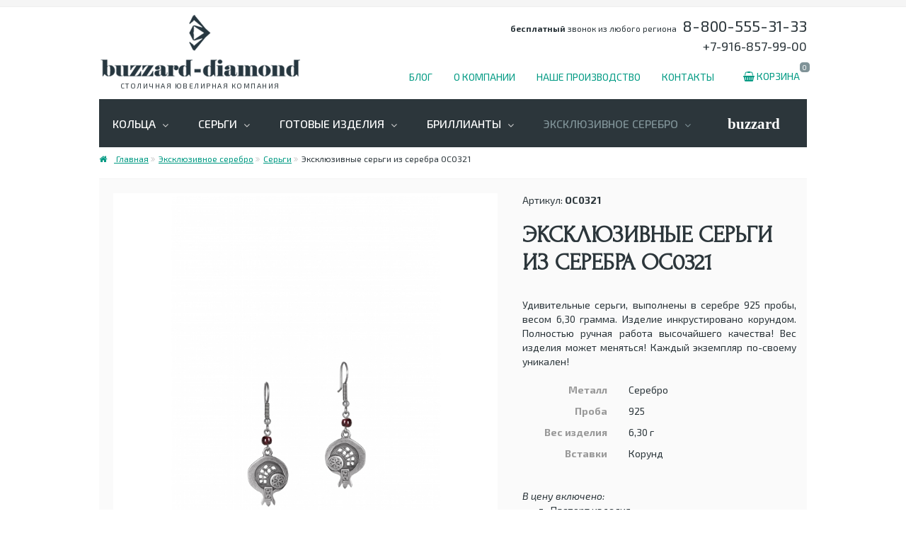

--- FILE ---
content_type: text/html; charset=utf-8
request_url: http://buzzard-diamond.ru/cat/serebryannye-sergi/2202-ehkskljuzivnye-sergi-iz-serebra-os0321
body_size: 6695
content:
<!DOCTYPE html>
<!--[if IE 9]> <html lang="en" class="ie9"> <![endif]-->
<!--[if !IE]><!-->
<html lang="ru">
<!--<![endif]-->
<head>
	<meta charset="utf-8">
	<!-- Mobile Meta -->
	<meta name="viewport" content="width=device-width, initial-scale=1.0">
			<link rel="icon" type="image/png" href="https://buzzard-diamond.ru/images/favicon32.png" />
	<meta name='yandex-verification' content='6c3d8b234987a34e' />
	
	<title>Купить Эксклюзивные серьги из серебра ОС0321 недорого в Москве</title>	<meta name="Description" content="Эксклюзивные серьги из серебра ОС0321 Серьги" />
<meta name="Keywords" content="Эксклюзивные серьги из серебра ОС0321 Серьги" />	
				<link href="/min/?f=/templates/frontend/bootstrap/css/bootstrap.min.css,/templates/frontend/fonts/font-awesome/css/font-awesome.css,/templates/frontend/fonts/fontello/css/fontello.css,/templates/frontend/css/animations.css,/templates/frontend/css/style.css,/templates/frontend/css/skins/gray.css,/templates/frontend/css/custom.css,/templates/frontend/plugins/owl-carousel/owl.carousel.css,/templates/frontend/plugins/owl-carousel/owl.transitions.css,/js/plugins/bootstrap-slider/css/bootstrap-slider.min.css,/js/plugins/threesixty-slider/threesixty.css,/js/fancybox/helpers/jquery.fancybox-thumbs.css,/js/fancybox/helpers/jquery.fancybox-buttons.css,/js/fancybox/jquery.fancybox.css&ver=23" media="screen" rel="stylesheet" type="text/css" />
							<link href="https://buzzard-diamond.ru/js/fancybox/jquery.fancybox.css" media="screen" rel="stylesheet" type="text/css" />
					<link href="https://buzzard-diamond.ru/js/fancybox/helpers/jquery.fancybox-buttons.css" media="screen" rel="stylesheet" type="text/css" />
					<link href="https://buzzard-diamond.ru/js/fancybox/helpers/jquery.fancybox-thumbs.css" media="screen" rel="stylesheet" type="text/css" />
					<link href="http://fonts.googleapis.com/css?family=Exo+2:400,300,500,700,400italic,300italic,500italic,700italic|Forum|Marck+Script&subset=latin,cyrillic" media="screen" rel="stylesheet" type="text/css" />
					
		
	</head>

<body class="no-trans">
	<!-- Yandex.Metrika counter -->
<script type="text/javascript">
    (function (d, w, c) {
        (w[c] = w[c] || []).push(function() {
            try {
                w.yaCounter36879370 = new Ya.Metrika({
                    id:36879370,
                    clickmap:true,
                    trackLinks:true,
                    accurateTrackBounce:true,
                    webvisor:true
                });
            } catch(e) { }
        });

        var n = d.getElementsByTagName("script")[0],
            s = d.createElement("script"),
            f = function () { n.parentNode.insertBefore(s, n); };
        s.type = "text/javascript";
        s.async = true;
        s.src = "https://mc.yandex.ru/metrika/watch.js";

        if (w.opera == "[object Opera]") {
            d.addEventListener("DOMContentLoaded", f, false);
        } else { f(); }
    })(document, window, "yandex_metrika_callbacks");
</script>
<noscript><div><img src="https://mc.yandex.ru/watch/36879370" style="position:absolute; left:-9999px;" alt="" /></div></noscript>
<!-- /Yandex.Metrika counter -->

<script>
(function(i,s,o,g,r,a,m){i['GoogleAnalyticsObject']=r;i[r]=i[r]||function(){
(i[r].q=i[r].q||[]).push(arguments)},i[r].l=1*new Date();a=s.createElement(o),
m=s.getElementsByTagName(o)[0];a.async=1;a.src=g;m.parentNode.insertBefore(a,m)
})(window,document,'script','https://www.google-analytics.com/analytics.js','ga');

ga('create', 'UA-87349493-1', 'auto');
ga('send', 'pageview');

</script>

<meta name="yandex-verification" content="6c3d8b234987a34e" />	
	<!-- scrollToTop -->
	<!-- ================ -->
	<div class="scrollToTop circle">
		<i class="icon-up-open-big"></i>
	</div>

	<!-- page wrapper start -->
	<!-- ================ -->
	<div class="page-wrapper">

		<!-- header-container start -->
		<div class="header-container">
			
			<div class="header-top dark hidden-xs">
				<div class="container">
					<div class="row">
						<div class="col-sm-12 text-right">
													</div>
					</div>
				</div>
			</div>			
			
			
			<!-- header start //fixed// -->
			<header class="header clearfix">
			
				<div class="header-row-1">
				
					<div class="container">
						<div class="row">
							<div class="visible-xs-block col-xs-3">
								<div class="header-dropdown-buttons mt-10">
									<div class="btn-group dropdown">
										<button type="button" class="navbar-toggle collapsed" data-toggle="collapse" data-target="#navbar-collapsed" aria-expanded="false">
											<i class="fa fa-bars"></i>
										</button>
									</div>
								</div>
							</div>
							<div class="col-sm-4 col-xs-6">
						
								<!-- logo -->
								<div id="logo" class="logo mt-10">
									<div class="logo-wrapper">
										<a href="/"><img id="logo_img" src="/images/logo-dark.png"></a>
										<div class="descr">Столичная ювелирная компания</div>
									</div>
								</div>
		
							</div>
							<div class="col-sm-8 col-xs-3 text-right">
	
								<div class="row">
									<div class="col-sm-12 hidden-xs phone-box">
										<small class="pr-5"><strong>бесплатный</strong> звонок из любого региона</small> <a class="phone big" href="tel:88005553133">8-800-555-31-33</a><br>
										<a class="phone" href="tel:+7-916-857-99-00">+7-916-857-99-00</a>
									</div>
									<div class="col-sm-12">
										<div class="header-dropdown-buttons pull-right mt-10">
											<div class="btn-group dropdown">
												<div id="shop-info" class="btn-group dropdown">
	<button type="button" class="btn dropdown-toggle" data-toggle="dropdown" title="Корзина покупок"
		><i class="fa fa-shopping-basket"></i><span class="hidden-xs"> Корзина</span><span class="cart-count default-bg">0</span></button>
	<ul class="dropdown-menu dropdown-menu-right dropdown-animation cart">
		<li>
							<div class="text-center p-30">Ваша корзина пока пуста</div>
					</li>
	</ul>
</div>	

												
											</div>
										</div>
										<nav class="navbar navbar-right pr-20 hidden-xs" role="navigation">
											<ul class="nav navbar-nav">

 
        	
	<li class=" menu-item-news::main  ">

		<a  
			href="/blog" title="">Блог</a> 
		
			
						
			</li>

 
        	
	<li class=" menu-item-sitestructure::node-829  ">

		<a  
			href="/about-us" title="">О компании</a> 
		
			
						
			</li>

 
        	
	<li class=" menu-item-sitestructure::node-912  ">

		<a  
			href="/nahe-proizvodstvo" title="">Наше производство</a> 
		
			
						
			</li>

 
        	
	<li class=" menu-item-sitestructure::node-913  ">

		<a  
			href="/contacts" title="">Контакты</a> 
		
			
						
			</li>

</ul>
										</nav>
									</div>									
									
								</div>
							</div>
						</div>
					</div>				
				
				</div>
				<div class="header-row-2">
					<div class="container">
						<div class="row">
							<div class="col-md-12">
								<div class="main-navigation animated ">
									<nav class="navbar navbar-default" role="navigation">
										<!-- Collect the nav links, forms, and other content for toggling -->
										<div class="collapse navbar-collapse main-menu" id="navbar-collapsed">
											<ul class="nav navbar-nav">

 
         
         
         
         
        	
	<li class=" menu-item-930 dropdown item-rings">

		<a class="dropdown-toggle" data-toggle="dropdown" 
			href="#" title="">Кольца</a> 
		
					
			<ul class="dropdown-menu">
				<li>
					<div class="col-md-12">
						
						<h3 class="margin-clear pv-20">Создайте свое кольцо</h3>
						
						<div class="mb-20 min-width-600">
	
	<div class="row">
		<div class="col-sm-4 mb-20">
			<div class="row">
				<div class="col-xs-4 text-right">
					<span class="conf-icon conf-icon-dark conf-icon-stone"></span>
				</div>
				<div class="col-xs-8">
					<a href="/cat/brillianty-dlya-kolets"class="conf-to-part"
					>выберите<br><span>бриллиант</span></a>
				</div>
			</div>
		</div>
		<div class="col-sm-4 mb-20">
						<div class="row">
				<div class="col-xs-4 text-right">
					<span class="conf-icon conf-icon-dark conf-icon-ring-setting"></span>
				</div>
				<div class="col-xs-8">
					<a href="/cat/opravy-kolets"class="conf-to-part"
					>выберите<br><span>оправу</span></a>
				</div>
			</div>
		</div>
		<div class="col-sm-4 mb-20">
						<div class="row">
				<div class="col-xs-4 text-right">
					<span class="conf-icon conf-icon-dark conf-icon-ring-end"></span>
				</div>
				<div class="col-xs-8">
				
											<span class="conf-to-part"
							>посмотреть<br><span>кольцо</span></span>
									
				</div>
			</div>
			
		</div>
	</div>

</div>						
						<div class="separator-2"></div>
						<p>также Вы можете:</p>
						
					</div>
				</li>
				<li><a href="/cat/koltsa/">Посмотреть готовые кольца</a></li>
				<li><a href="/cat/obruchalnye-koltsa/">Посмотреть готовые обручальные кольца</a></li>
				<li><a href="/guru/rings">Ознакомиться с предложениями от Гуру</a></li>
			</ul>
			
			</li>

 
        	
	<li class=" menu-item-933 dropdown item-earrings">

		<a class="dropdown-toggle" data-toggle="dropdown" 
			href="#" title="">Серьги</a> 
		
				
			<ul class="dropdown-menu">
				<li>
					<div class="col-md-12">
						
						<h3 class="margin-clear pv-20">Создайте свои серьги</h3>
						
						<div class="mb-20 min-width-600">
	
	<div class="row">
		<div class="col-sm-4 mb-20">
			<div class="row">
				<div class="col-xs-4 text-right">
					<span class="conf-icon conf-icon-dark conf-icon-stone"></span>
				</div>
				<div class="col-xs-8">
					<a href="/cat/parnye-brillianty"class="conf-to-part"
					>выберите<br><span>бриллиант</span></a>
				</div>
			</div>
		</div>
		<div class="col-sm-4 mb-20">
						<div class="row">
				<div class="col-xs-4 text-right">
					<span class="conf-icon conf-icon-dark conf-icon-earring-setting"></span>
				</div>
				<div class="col-xs-8">
					<a href="/cat/opravy-sereg"class="conf-to-part"
					>выберите<br><span>оправу</span></a>
				</div>
			</div>
		</div>
		<div class="col-sm-4 mb-20">
						<div class="row">
				<div class="col-xs-4 text-right">
					<span class="conf-icon conf-icon-dark conf-icon-earring-end"></span>
				</div>
				<div class="col-xs-8">
				
											<span class="conf-to-part"
							>посмотреть<br><span>серьги</span></span>
									
				</div>
			</div>
			
		</div>
	</div>

</div>						
						<div class="separator-2"></div>
						<p>также Вы можете:</p>
						
					</div>
				</li>
				<li><a href="/cat/sergi/">Посмотреть готовые серьги</a></li>
				<li><a href="/cat/pusety/">Посмотреть готовые пусеты</a></li>
				<li><a href="/guru/earrings">Ознакомиться с предложениями от Гуру</a></li>
			</ul>
		
			</li>

 
        	
	<li class=" menu-item-catalog::viewPart8 dropdown ">

		<a class="dropdown-toggle" data-toggle="dropdown" 
			href="/cat/gotovye" title="">Готовые изделия</a> 
		
			
							<ul class="dropdown-menu">
					 
        	
	<li class=" menu-item-catalog::viewPart9  ">

		<a  
			href="/cat/koltsa" title="">Кольца</a> 
		
			
						
			</li>

 
        	
	<li class=" menu-item-catalog::viewPart10  ">

		<a  
			href="/cat/obruchalnye-koltsa" title="">Обручальные кольца</a> 
		
			
						
			</li>

 
        	
	<li class=" menu-item-catalog::viewPart11  ">

		<a  
			href="/cat/sergi" title="">Серьги</a> 
		
			
						
			</li>

 
        	
	<li class=" menu-item-catalog::viewPart12  ">

		<a  
			href="/cat/pusety" title="">Пусеты</a> 
		
			
						
			</li>

 
        	
	<li class=" menu-item-catalog::viewPart13  ">

		<a  
			href="/cat/podveski" title="">Подвески</a> 
		
			
						
			</li>

 
        	
	<li class=" menu-item-catalog::viewPart14  ">

		<a  
			href="/cat/kresty" title="">Кресты</a> 
		
			
						
			</li>

 
        	
	<li class=" menu-item-catalog::viewPart15  ">

		<a  
			href="/cat/kole" title="">Колье</a> 
		
			
						
			</li>

 
        	
	<li class=" menu-item-catalog::viewPart16  ">

		<a  
			href="/cat/braslety" title="">Браслеты</a> 
		
			
						
			</li>

 
        	
	<li class=" menu-item-catalog::viewPart17  ">

		<a  
			href="/cat/zaponki" title="">Запонки</a> 
		
			
						
			</li>

 
        				</ul>
						
			</li>

 
        	
	<li class=" menu-item-947 dropdown ">

		<a class="dropdown-toggle" data-toggle="dropdown" 
			href="#" title="">Бриллианты</a> 
		
			
							<ul class="dropdown-menu">
					 
        	
	<li class=" menu-item-catalog::viewPart3  ">

		<a  
			href="/cat/brillianty-dlya-kolets" title="">Бриллианты</a> 
		
			
						
			</li>

 
        	
	<li class=" menu-item-catalog::viewPart6  ">

		<a  
			href="/cat/parnye-brillianty" title="">Парные бриллианты</a> 
		
			
						
			</li>

				</ul>
						
			</li>

 
        	
	<li class="active menu-item-catalog::viewPart21 dropdown ">

		<a class="dropdown-toggle" data-toggle="dropdown" 
			href="/cat/exclusive-silver" title="">Эксклюзивное серебро</a> 
		
			
							<ul class="dropdown-menu">
					 
        	
	<li class=" menu-item-catalog::viewPart22  ">

		<a  
			href="/cat/serebryannye-koltsa" title="">Кольца</a> 
		
			
						
			</li>

 
        	
	<li class="active menu-item-catalog::viewPart23  ">

		<a  
			href="/cat/serebryannye-sergi" title="">Серьги</a> 
		
			
						
			</li>

 
        	
	<li class=" menu-item-catalog::viewPart24  ">

		<a  
			href="/cat/serebryannaya-podveska" title="">Подвески</a> 
		
			
						
			</li>

 
        	
	<li class=" menu-item-catalog::viewPart25  ">

		<a  
			href="/cat/serebryannyy-braslet" title="">Браслеты</a> 
		
			
						
			</li>

 
        	
	<li class=" menu-item-catalog::viewPart26  ">

		<a  
			href="/cat/serebryannaya-zaponka" title="">Запонки</a> 
		
			
						
			</li>

 
        	
	<li class=" menu-item-catalog::viewPart27  ">

		<a  
			href="/cat/izdelia-iz-latuni" title="">Медь и Латунь</a> 
		
			
						
			</li>

				</ul>
						
			</li>

 
        	
	<li class=" menu-item-catalog::viewPart19  item-buzzard">

		<a  
			href="/cat/buzzardcatalog" title="Эксклюзивные ювелирные изделия">buzzard</a> 
		
			
						
			</li>

 
         
        </ul>
										</div>
									</nav>
								</div>
							</div>
						</div>
					</div>
				</div>
			</header>
		</div>
		<!-- header-container end -->
		
		<!-- main-container start -->
		<!-- ================ -->
					<div class="breadcrumb-container">
				<div class="container">
					<ol class="breadcrumb"><li><a href="/"><i class="fa fa-home pr-10"></i> Главная</a></li><li><a href="/cat/exclusive-silver">Эксклюзивное серебро</a></li><li><a href="/cat/serebryannye-sergi">Серьги</a></li><li>Эксклюзивные серьги из серебра ОС0321</li></ol>				</div>
			</div>
			<section class="main-container">
				<div class="container">
											
<div class="container-fluid">
<div class="row light-gray-bg">
	<div class="col-sm-7 clearfix padding-hor-clear">
	
				
		<div class="p-20">
			<div class="unit-image-box white-bg">
				<a href="https://buzzard-diamond.ru/images/catalog/4/2202_image.jpg" class="fancybox" rel="gallery2202">
						<img src="https://buzzard-diamond.ru/images/catalog/4/700x700/2202_image.jpg" class="img-thumbnail" ></a>	
			</div>
		</div>
		<div class="img-preview-carousel-box">
			<div class="owl-carousel img-preview-carousel">
				<a href="/images/upak.jpg" class="fancybox img-preview white-bg" rel="gallery2202">
					<img src="/images/170x170/upak.jpg" ></a>			</div>
		</div>
		
			
	</div>
	<div class="col-sm-5 pv-20">
		
					<div class="">Артикул: <strong>ОС0321</strong></div>
				<h1 class="space-bottom">Эксклюзивные серьги из серебра ОС0321</h1>
		
					<div class="mb-20 text-justify">				
				Удивительные серьги, выполнены в серебре 925 пробы, весом 6,30 грамма. Изделие инкрустировано корундом. Полностью ручная работа высочайшего качества! Вес изделия может меняться! Каждый экземпляр по-своему уникален!			</div>	
			
		
					<div class="clearfix mb-20">
				<dl class="dl-horizontal">
															<dt class="text-muted">Металл</dt>
						<dd>Серебро </dd>
																				<dt class="text-muted">Проба</dt>
						<dd>925 </dd>
																				<dt class="text-muted">Вес изделия</dt>
						<dd>6,30 г</dd>
																													<dt class="text-muted">Вставки</dt>
						<dd>Корунд </dd>
													</dl>
			</div>
				
		
		<div class="clearfix mb-20">
			<div class="pull-left">
				<em>В цену включено:</em>
				<ul>
					<li>Паспорт изделия</li>
					<li>Эксклюзивная подарочная упаковка</li>
				</ul>
			</div>
			<div class="pull-right">
				
			</div>
		</div>
		
		
		<div class="p-20 dark-bg  clearfix">
							<div class="row grid-space-10">
					<div class="col-md-6">
						<span class="product price">
														<i class="icon-tag pr-10"></i>
							3 000 &#8381;						</span>
					</div>
					<div class="col-md-6 text-right space-bottom ">
						
<form method="POST" action="/shop/basket" class="shop-basket-form margin-clear pull-right">
<input type="hidden" name="quantity" value="кол-во" id="quantity" /><button type="submit" class="shop-basket-button btn btn-default margin-clear btn-animated"
	>В корзину <i class="fa fa-shopping-cart"></i></button>
<input type="hidden" name="uid" value="39edb48b36ef49f0795c3baa3842f7a7" id="uid" /><input type="hidden" name="old_quantity" value="кол-во" id="old_quantity" /><div class="shop-basket-in">Товар в <a 
	href="/shop/basket">Корзине</a></div>
<div class="shop-basket-confirm"></div>
<input type="hidden" name="custom_data" value="false" id="custom_data" /></form>									
					</div>
				</div>
					</div>	
		
				
	</div>
</div>
</div>




	
	


<div class="clearfix mt-20">
	</div>

									</div>
			</section>
				<!-- main-container end -->
		
		
		
		
		<!-- footer start (Add "dark" class to #footer in order to enable dark footer) -->
		<!-- ================ -->
		<footer id="footer" class="clearfix">
			
			<!-- .footer start -->
			<!-- ================ -->
			<div class="footer">
				<div class="container">
					<div class="footer-inner">
						<div class="footer-content">
							<div class="row">
								<div class="col-md-3 text-center">
									<div class="logo-footer clearfix"><a href="/"><img id="logo-footer" src="/images/logo-bottom.png" alt=""></a></div>
									<ul class="list-icons mb-20">
										<li>
											<big>8-800-555-31-33</big><br>
											+7-916-857-99-00										</li>
										<li><i class="fa fa-envelope-o pr-5 pl-10"></i> <small><a href="mailto:info@buzzard.ru">info@buzzard.ru</a></small></li>
										<li><i class="fa fa-map-marker pr-5 pl-10"></i> <small>ул Смольная  д.12, Москва, Россия <a href="/contacts">посмотреть на карте</a></small></li>
									</ul>
									<div class="separator"></div>
									<noindex>
									<ul class="social-links circle margin-clear animated-effect-1">
										<li class="facebook"><a rel="nofolow" target="_blank" href="https://www.facebook.com/buzzard-146172828887891/"><i class="fa fa-facebook"></i></a></li>
										<li class="instagram"><a rel="nofolow" target="_blank" href="https://www.instagram.com/buzzard_diamond/"><i class="fa fa-instagram"></i></a></li>
										<li class="vk"><a rel="nofolow" target="_blank" href="https://vk.com/buzzard_diamond"><i class="fa fa-vk"></i></a></li>
																			</ul>
									</noindex>
								</div>
								<div class="col-md-8 col-md-offset-1 footer-menu-padding">
									
									<div class="row">
										<div class="col-md-4">
																						<div class="title">О компании</div>
											<ul class="navigation">
    <li>
        <a id="menu-969" href="/blog" target="_self">Блог</a>
    </li>
    <li>
        <a id="menu-829" href="/about-us" target="_self">О компании</a>
    </li>
    <li>
        <a id="menu-912" href="/nahe-proizvodstvo" target="_self">Наше производство</a>
    </li>
    <li>
        <a id="menu-913" href="/contacts" target="_self">Контакты</a>
    </li>
</ul>
										</div>
										<div class="col-md-4">
											<div class="title">Наши услуги</div>
											<ul class="navigation">
    <li>
        <a id="menu-919" href="/avtorskiy-dizain" target="_self">Авторский дизайн</a>
    </li>
    <li>
        <a id="menu-920" href="/konsultatsii" target="_self">Консультации экспертов</a>
    </li>
    <li>
        <a id="menu-922" title="Изготовление изделия на заказ" href="/izgotovlenie" target="_self">Изготовление на заказ</a>
    </li>
    <li>
        <a id="menu-917" href="/garantiynoe-obslujivanie" target="_self">Гарантийное обслуживание</a>
    </li>
</ul>										</div>
										<div class="col-md-4">
											<div class="title">Информация</div>
																																		<ul class="navigation">
												<li><a href="/gallery/gems">Драгоценные камни</a></li>
																																						<li><a href="/articles/pravilnyjj-ukhod-za-izdelijami">Правильный уход</a></li>
																																						<li><a href="/articles/vybor-cveta-zolota">Выбор цвета золота</a></li>
																																						<li><a href="/articles/585-ili-750">585 или 750?</a></li>
																																						<li><a href="/articles/brillianty">О бриллиантах</a></li>
																								</ul>
																					</div>
									</div>
								</div>
							</div>
						</div>
					</div>	
				</div>
			</div>
			<!-- .footer end -->
			
			<!-- .subfooter start -->
			<!-- ================ -->
			<div class="subfooter">
				<div class="container">
					<div class="subfooter-inner">
						<div class="row">
							<div class="col-md-12">
								<p class="">© 2026 <a href="https://buzzard-diamond.ru"><strong>ООО "Буззард"</strong></a></p>
								<div class="row mt-5">
									<div class="small col-md-6">
										<p>Все права на материалы, находящиеся на даннном сайте, охраняются в соответствии с законодательством РФ, в том числе, об авторском праве и смежных правах.</p>									</div>
									<div class="col-md-6">
										<table id="cms-place-basement" class="cms-counterplace-horizontal"><tr><td><!--LiveInternet counter--><script type="text/javascript"><!--
document.write("<a href='//www.liveinternet.ru/click' "+
"target=_blank><img src='//counter.yadro.ru/hit?t57.5;r"+
escape(document.referrer)+((typeof(screen)=="undefined")?"":
";s"+screen.width+"*"+screen.height+"*"+(screen.colorDepth?
screen.colorDepth:screen.pixelDepth))+";u"+escape(document.URL)+
";"+Math.random()+
"' alt='' title='LiveInternet' "+
"border='0' width='88' height='31'><\/a>")
//--></script><!--/LiveInternet--></td></tr></table>									</div>
								</div>
							</div>
						</div>
					</div>
				</div>
			</div>
						<!-- .subfooter end -->

		</footer>
		<!-- footer end -->
	</div>
	<!-- page-wrapper end -->

	
	

				<script async type="text/javascript" src="/min/?f=/templates/frontend/plugins/jquery.min.js,/templates/frontend/bootstrap/js/bootstrap.min.js,/templates/frontend/plugins/modernizr.js,/templates/frontend/plugins/waypoints/jquery.waypoints.min.js,/templates/frontend/plugins/jquery.browser.js,/js/modules/shop/main.js,/js/modules/faq/faq.js,/templates/frontend/js/template.js,/js/jquery.mousewheel-3.0.6.pack.js,/js/fancybox/jquery.fancybox.js,/js/fancybox/helpers/jquery.fancybox-buttons.js,/js/fancybox/helpers/jquery.fancybox-thumbs.js,/js/plugins/threesixty-slider/threesixty.min.js,/js/jquery.reel-min.js,/js/plugins/bootstrap-slider/bootstrap-slider.min.js,/templates/frontend/plugins/owl-carousel/owl.carousel.min.js,/js/jquery.form.js,/templates/frontend/js/custom.js&ver=23"></script>
							<script type="text/javascript" src="https://buzzard-diamond.ru/js/jquery.mousewheel-3.0.6.pack.js"></script>
					<script type="text/javascript" src="https://buzzard-diamond.ru/js/fancybox/jquery.fancybox.js"></script>
					<script type="text/javascript" src="https://buzzard-diamond.ru/js/fancybox/helpers/jquery.fancybox-buttons.js"></script>
					<script type="text/javascript" src="https://buzzard-diamond.ru/js/fancybox/helpers/jquery.fancybox-thumbs.js"></script>
			

</body>	

</html>